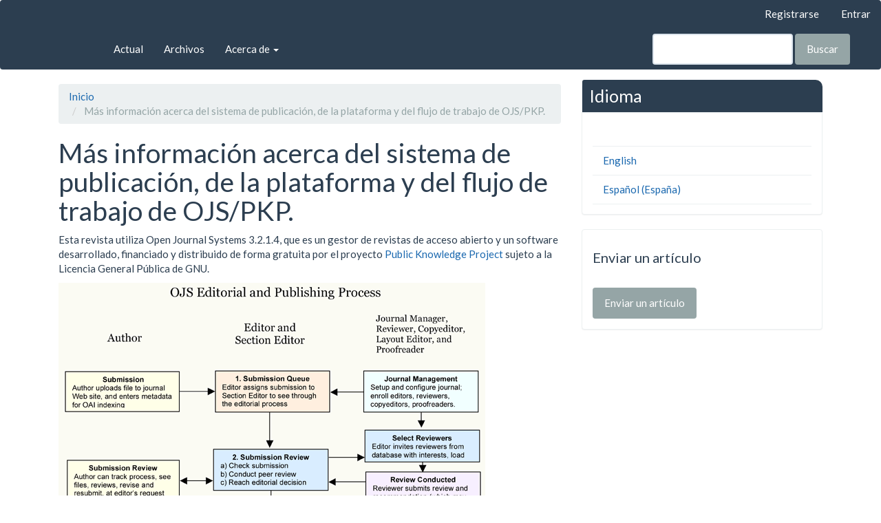

--- FILE ---
content_type: text/html; charset=utf-8
request_url: https://revista.soyuo.mx/index.php/uc/about/aboutThisPublishingSystem
body_size: 2219
content:

	
<!DOCTYPE html>
<html lang="es-ES" xml:lang="es-ES">
<head>
	<meta charset="utf-8">
	<meta name="viewport" content="width=device-width, initial-scale=1.0">
	<title>
		Más información acerca del sistema de publicación, de la plataforma y del flujo de trabajo de OJS/PKP.
							| UNIVERSCIENCIA
			</title>

	
<meta name="generator" content="Open Journal Systems 3.2.1.4">
	<link rel="stylesheet" href="https://revista.soyuo.mx/index.php/uc/$$$call$$$/page/page/css?name=bootstrapTheme-flatly" type="text/css" /><link rel="stylesheet" href="https://revista.soyuo.mx/public/journals/1/styleSheet.css?v=3.2.1.4" type="text/css" />
</head>
<body class="pkp_page_about pkp_op_aboutThisPublishingSystem">
	<div class="pkp_structure_page">

		<nav id="accessibility-nav" class="sr-only" role="navigation" aria-label="Salto rápido al contenido de la página">
			<ul>
			  <li><a href="#main-navigation">Navegación principal</a></li>
			  <li><a href="#main-content">Contenido principal</a></li>
			  <li><a href="#sidebar">Barra lateral</a></li>
			</ul>
		</nav>

				<header class="navbar navbar-default" id="headerNavigationContainer" role="banner">
<!--<img src="https://www.journalbusinesses.com/files/journalbannerhead.png" style="width:100%" class="imagenBannerRevista">-->
						<div class="container-fluid">
				<div class="row">
					<nav aria-label="Navegación del usuario">
							<ul id="navigationUser" class="nav nav-pills tab-list pull-right">
														<li class="">
				<a href="https://revista.soyuo.mx/index.php/uc/user/register">
					Registrarse
									</a>
							</li>
														<li class="">
				<a href="https://revista.soyuo.mx/index.php/uc/login">
					Entrar
									</a>
							</li>
										</ul>

					</nav>
				</div><!-- .row -->
			</div><!-- .container-fluid -->

			<div class="container-fluid">

				<div class="navbar-header">

										<button type="button" class="navbar-toggle collapsed" data-toggle="collapse" data-target="#nav-menu" aria-expanded="false" aria-controls="nav-menu">
						<span class="sr-only">Toggle navigation</span>
						<span class="icon-bar"></span>
						<span class="icon-bar"></span>
						<span class="icon-bar"></span>
					</button>

																<div class="site-name">
																								<a href="															https://revista.soyuo.mx/index.php/index
													" class="navbar-brand">UNIVERSCIENCIA</a>
																	</div>
					
				</div>

								
									<nav id="nav-menu" class="navbar-collapse collapse" aria-label="Navegación del sitio">
																		<ul id="main-navigation" class="nav navbar-nav">
														<li class="">
				<a href="https://revista.soyuo.mx/index.php/uc/issue/current">
					Actual
									</a>
							</li>
														<li class="">
				<a href="https://revista.soyuo.mx/index.php/uc/issue/archive">
					Archivos
									</a>
							</li>
																												<li class=" dropdown">
				<a href="https://revista.soyuo.mx/index.php/uc/about" class="dropdown-toggle" data-toggle="dropdown" role="button" aria-haspopup="true" aria-expanded="false">
					Acerca de
											<span class="caret"></span>
									</a>
									<ul class="dropdown-menu ">
																					<li class="">
									<a href="https://revista.soyuo.mx/index.php/uc/about">
										Sobre la revista
									</a>
								</li>
																												<li class="">
									<a href="https://revista.soyuo.mx/index.php/uc/about/submissions">
										Propuestas
									</a>
								</li>
																																									<li class="">
									<a href="https://revista.soyuo.mx/index.php/uc/about/contact">
										Contacto
									</a>
								</li>
																		</ul>
							</li>
			</ul>

				

																			<div class="pull-md-right">
								<form class="navbar-form navbar-left" role="search" method="post" action="https://revista.soyuo.mx/index.php/uc/search/search">
  <div class="form-group">
    <input class="form-control" name="query" value="" type="text" aria-label="Búsqueda" placeholder="">
  </div>
  <button type="submit" class="btn btn-default">Buscar</button>
</form>
							</div>
											</nav>
				
			</div><!-- .pkp_head_wrapper -->
		</header><!-- .pkp_structure_head -->

				<div class="pkp_structure_content container">
			<main class="pkp_structure_main col-xs-12 col-sm-10 col-md-8" role="main">

<div class="page page_about_publishing_system">
	<nav class="cmp_breadcrumbs" role="navigation" aria-label="Usted está aquí:">
	<ol class="breadcrumb">
		<li>
			<a href="https://revista.soyuo.mx/index.php/uc/index">
				Inicio
			</a>
		</li>
		<li class="active">
							Más información acerca del sistema de publicación, de la plataforma y del flujo de trabajo de OJS/PKP.
					</li>
	</ol>
</nav>
	<h1>
		Más información acerca del sistema de publicación, de la plataforma y del flujo de trabajo de OJS/PKP.
	</h1>

	<p>
					Esta revista utiliza Open Journal Systems 3.2.1.4, que es un gestor de revistas de acceso abierto y un software desarrollado, financiado y distribuido de forma gratuita por el proyecto <a href="http://pkp.sfu.ca/">Public Knowledge Project</a> sujeto a la Licencia General Pública de GNU.
			</p>

	<img src="https://revista.soyuo.mx/locale/es_ES/pubprocesslarge.png" alt="Editorial OJS y proceso de publicación">

</div><!-- .page -->

	</main>

									<aside id="sidebar" class="pkp_structure_sidebar left col-xs-12 col-sm-2 col-md-4" role="complementary" aria-label="Barra lateral">
				<div class="pkp_block block_language">
	<h2 class="title">
		Idioma
	</h2>

	<div class="content">
		<ul>
							<li class="locale_en_US" lang="en-US">
					<a href="https://revista.soyuo.mx/index.php/uc/user/setLocale/en_US?source=%2Findex.php%2Fuc%2Fabout%2FaboutThisPublishingSystem">
						English
					</a>
				</li>
							<li class="locale_es_ES current" lang="es-ES">
					<a href="https://revista.soyuo.mx/index.php/uc/user/setLocale/es_ES?source=%2Findex.php%2Fuc%2Fabout%2FaboutThisPublishingSystem">
						Español (España)
					</a>
				</li>
					</ul>
	</div>
</div><!-- .block_language -->
<div class="pkp_block block_make_submission">
	<h2 class="pkp_screen_reader">
		Enviar un artículo
	</h2>

	<div class="content">
		<a class="block_make_submission_link" href="https://revista.soyuo.mx/index.php/uc/about/submissions">
			Enviar un artículo
		</a>
	</div>
</div>

			</aside><!-- pkp_sidebar.left -->
				</div><!-- pkp_structure_content -->

	<footer class="footer" role="contentinfo">

		<div class="container">

			<div class="row">
				
				<div class="col-md-2" role="complementary">
					<a href="https://revista.soyuo.mx/index.php/uc/about/aboutThisPublishingSystem">
                                                <img class="img-responsive" alt="Más información acerca del sistema de publicación, de la plataforma y del flujo de trabajo de OJS/PKP." src="https://revista.soyuo.mx/templates/images/ojs_brand.png">
                                        </a>
				</div>

			</div> <!-- .row -->
		</div><!-- .container -->
	</footer>
</div><!-- pkp_structure_page -->

<script src="//ajax.googleapis.com/ajax/libs/jquery/3.3.1/jquery.min.js?v=3.2.1.4" type="text/javascript"></script><script src="//ajax.googleapis.com/ajax/libs/jqueryui/1.12.0/jquery-ui.min.js?v=3.2.1.4" type="text/javascript"></script><script src="https://revista.soyuo.mx/lib/pkp/js/lib/jquery/plugins/jquery.tag-it.js?v=3.2.1.4" type="text/javascript"></script><script src="https://revista.soyuo.mx/plugins/themes/bootstrap3/bootstrap/js/bootstrap.min.js?v=3.2.1.4" type="text/javascript"></script>


</body>
</html>


--- FILE ---
content_type: text/css
request_url: https://revista.soyuo.mx/public/journals/1/styleSheet.css?v=3.2.1.4
body_size: 623
content:
h2.title {
    font-size: 20px;
}
h1.page-header {
    font-size: 25px;
}
.navbar-header .site-name {
    margin: 0;
    display: none;
}
ul#main-navigation {
    margin-left: 120px;
}
a {
    color: #1a68af;
    text-decoration: none;
}
a:hover {
    color: rgb(20, 84, 143);
    text-decoration: none;
}
.footer ul#main-navigation {
    margin-left: 0px;
}

span.cc-license-title {
    font-size: 17px;
}
span.cc-license-identifier {
    font-size: 17px;
}
.show {
    display: block !important;
    font-size: 14px;
}
.journal-description {
    text-align: justify;
}
.article-abstract {
    text-align: justify;
}
h2.pkp_screen_reader {
    font-size: 20px;
    padding-top: 8px;
    padding-bottom: 8px;
    margin-left: 15px;
}
.menuPersonalizado {
    background: #f9f9f9;
    padding: 10px;
}
.menuPersonalizado p {
    font-size: 18px;    
border-bottom: 1px solid #ededed;
}
.menuPersonalizado a {
    padding: 5px;
}
.menuPersonalizado em {
    padding: 5px;
}

.slider {
	width: 95%;
	margin: auto;
	overflow: hidden;
}

.slider ul {
	display: flex;
	padding: 0;
	width: 600%;
	
	animation: cambio 20s infinite alternate linear;
}

.slider li {
	width: 100%;
	list-style: none;
}

.slider img {
	width: 100%;
}

@keyframes cambio {
	0% {margin-left: 0;}
	20% {margin-left: 0;}
	
	25% {margin-left: -100%;}
	45% {margin-left: -100%;}
	
	50% {margin-left: -200%;}
	70% {margin-left: -200%;}
	
	75% {margin-left: -300%;}
	100% {margin-left: -300%;}
}
.titulares {
    background: #2c3e50;
    color: #fff;
    padding: 10px;
    font-size: 25px;
    position: relative;
    display: block;
    top: -15px;
    width: 349px;
    left: -15px;
    border-top-right-radius: 10px;
}
.pkp_block .title {
    background-color: #2c3e50 !important;
    color: #fff !important;
    padding: 10px!important;
    font-size: 25px !important;
    position: relative !important;
    display: block !important;
    top: -22px!important;
    width: 349px;
    left: 0px!important;
    border-top-right-radius: 10px!important;
    margin-top: 15px;
}
h2.title.pkp_screen_reader {
    display: none !important;
}